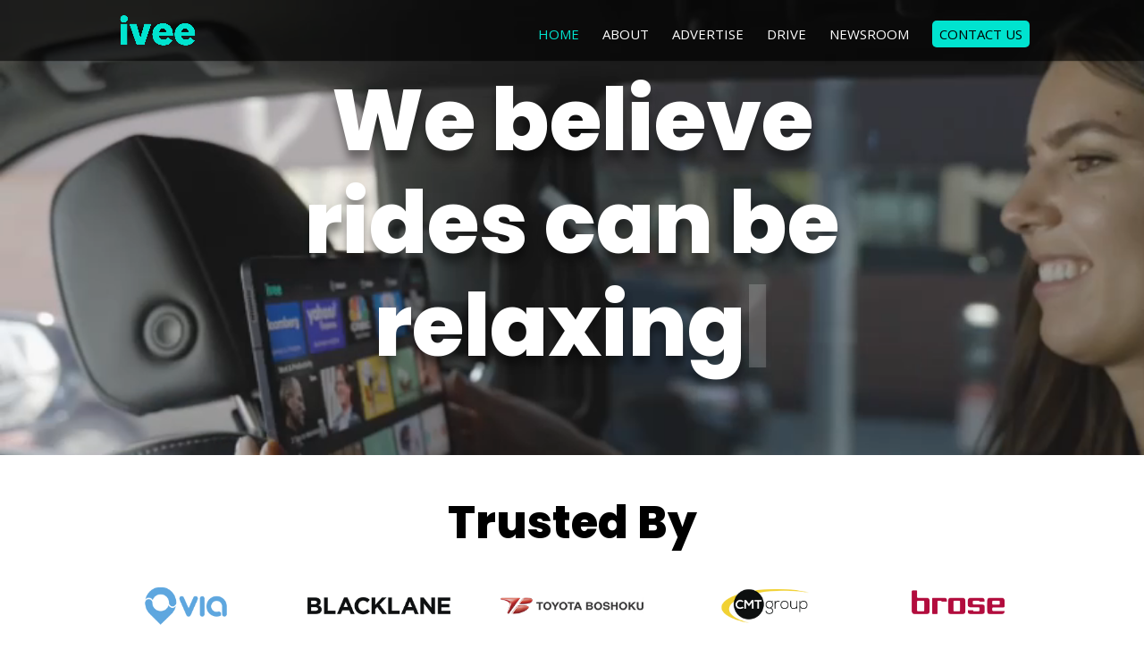

--- FILE ---
content_type: text/css
request_url: https://goivee.com/wp-content/et-cache/5613/et-core-unified-5613.min.css?ver=1759497309
body_size: 157
content:
@font-face{font-family:ETmodules;src:url(https://goivee.com/wp-content/themes/Divi/core/admin/fonts/modules/social/modules.ttf);font-weight:normal}header#main-header,header.et-fixed-header{background-color:rgba(0,0,0,1)}header.et-fixed-header #top-menu>li:last-child a,header.et-fixed-header #top-menu>li:last-child a:visited,header.et-fixed-header #top-menu>li:last-child a:link,header.et-fixed-header #top-menu>li:last-child a:active,#top-menu>li:last-child a,#top-menu>li:last-child a:visited,#top-menu>li:last-child a:link,#top-menu>li:last-child a:active{background:#00e3cf!important;padding:8px!important;border-radius:5px!important;color:#000000!important}.mobile_menu_bar:before,.mobile_menu_bar:after,#top-menu li.current-menu-ancestor>a,#top-menu li.current-menu-item>a{color:#00e3cf!important}.et_mobile_menu{border-top:3px solid #00e3cf!important}.logos-grid{align-items:center;justify-content:center;text-align-last:center}@media (min-width:1024px){div#page-container{padding-top:0!important}header#main-header,header.et-fixed-header{background-color:rgba(0,0,0,0.6)!important}#top-menu li a,#top-menu li a:link,#top-menu li a:active,#top-menu li a:visited{color:#ffffff!important}#top-menu .current-menu-item a:link,#top-menu .current-menu-item a:visited,#top-menu .current-menu-item a:active,.et-fixed-header #top-menu .current-menu-item a:link,.et-fixed-header #top-menu .current-menu-item a:visited,.et-fixed-header #top-menu .current-menu-item a:active{color:#00e3cf!important}}.consent-lines .wpforms-field-label-inline{font-size:0.7rem!important}.consent-lines li.choice-1.depth-1{line-height:1.1!important}

--- FILE ---
content_type: text/css
request_url: https://goivee.com/wp-content/et-cache/5613/et-core-unified-tb-5760-deferred-5613.min.css?ver=1759497310
body_size: 1003
content:
.et_pb_section_1_tb_footer.et_pb_section,.et_pb_social_media_follow_network_0_tb_footer a.icon,.et_pb_social_media_follow_network_1_tb_footer a.icon,.et_pb_social_media_follow_network_2_tb_footer a.icon,.et_pb_social_media_follow_network_3_tb_footer a.icon{background-color:#0a1425!important}.et_pb_social_media_follow_0_tb_footer li.et_pb_social_icon a.icon:before{color:#FFFFFF}.et_pb_text_0_tb_footer,.et_pb_text_1_tb_footer{font-family:'Poppins',Helvetica,Arial,Lucida,sans-serif;font-weight:500;font-size:12px}.et_pb_section_5.et_pb_section,.et_pb_section_6.et_pb_section{padding-top:0px;padding-bottom:0px}.et_pb_row_9.et_pb_row,.et_pb_row_10.et_pb_row,.et_pb_row_11.et_pb_row,.et_pb_row_12.et_pb_row{padding-top:0px!important;padding-right:0px!important;padding-bottom:0px!important;padding-left:0px!important;padding-top:0;padding-right:0px;padding-bottom:0px;padding-left:0px}.et_pb_text_6.et_pb_text,.et_pb_text_7.et_pb_text,.et_pb_text_7 h1,.et_pb_text_8.et_pb_text,.et_pb_text_9.et_pb_text,.et_pb_text_9 h1{color:#000000!important}.et_pb_text_6,.et_pb_text_8,.et_pb_text_10,.et_pb_text_13{font-family:'Poppins',Helvetica,Arial,Lucida,sans-serif}.et_pb_text_6 h1,.et_pb_text_8 h1,.et_pb_text_13 h1{font-family:'Poppins',Helvetica,Arial,Lucida,sans-serif;font-weight:800;font-size:50px;color:#000000!important;text-align:center}.et_pb_text_6 h2,.et_pb_text_8 h2,.et_pb_text_10 h2,.et_pb_text_13 h2{font-family:'Poppins',Helvetica,Arial,Lucida,sans-serif;font-weight:700}.et_pb_text_6 h3,.et_pb_text_6 h4,.et_pb_text_8 h3,.et_pb_text_8 h4,.et_pb_text_10 h3,.et_pb_text_10 h4,.et_pb_text_13 h3,.et_pb_text_13 h4{font-family:'Poppins',Helvetica,Arial,Lucida,sans-serif;font-weight:600}.et_pb_text_6 h5,.et_pb_text_6 h6,.et_pb_text_8 h5,.et_pb_text_8 h6,.et_pb_text_10 h5,.et_pb_text_10 h6,.et_pb_text_13 h5,.et_pb_text_13 h6{font-family:'Poppins',Helvetica,Arial,Lucida,sans-serif;font-weight:500}.et_pb_text_7,.et_pb_text_9,.et_pb_text_12{line-height:2rem;font-family:'Poppins',Helvetica,Arial,Lucida,sans-serif;font-weight:300;font-size:1.5rem;line-height:2rem}.et_pb_text_7 h2,.et_pb_text_9 h2{font-weight:700;color:#000000!important}.et_pb_button_4_wrapper,.et_pb_button_5_wrapper{margin-top:2%!important}body #page-container .et_pb_section .et_pb_button_4,body #page-container .et_pb_section .et_pb_button_5{color:#000000!important;border-width:3px!important;border-color:#000000;border-radius:30px;font-family:'Poppins',Helvetica,Arial,Lucida,sans-serif!important}body #page-container .et_pb_section .et_pb_button_4:hover,body #page-container .et_pb_section .et_pb_button_5:hover{color:#ffffff!important;border-color:#000000!important;background-image:initial;background-color:#000000}body #page-container .et_pb_section .et_pb_button_4,body #page-container .et_pb_section .et_pb_button_4:hover,body #page-container .et_pb_section .et_pb_button_5,body #page-container .et_pb_section .et_pb_button_5:hover,body #page-container .et_pb_section .et_pb_button_6,body #page-container .et_pb_section .et_pb_button_6:hover{padding:0.3em 1em!important}body #page-container .et_pb_section .et_pb_button_4:before,body #page-container .et_pb_section .et_pb_button_4:after,body #page-container .et_pb_section .et_pb_button_5:before,body #page-container .et_pb_section .et_pb_button_5:after,body #page-container .et_pb_section .et_pb_button_6:before,body #page-container .et_pb_section .et_pb_button_6:after{display:none!important}.et_pb_button_4,.et_pb_button_5{transition:color 300ms ease 0ms,background-color 300ms ease 0ms,border 300ms ease 0ms}.et_pb_button_4,.et_pb_button_4:after,.et_pb_button_5,.et_pb_button_5:after,.et_pb_button_6,.et_pb_button_6:after{transition:all 300ms ease 0ms}div.et_pb_section.et_pb_section_7{background-image:url(http://goivee.com/wp-content/uploads/2021/09/drivers-home.jpg)!important}.et_pb_section_7.et_pb_section{background-color:#000000!important}.et_pb_text_10 h1{font-family:'Poppins',Helvetica,Arial,Lucida,sans-serif;font-weight:800;font-size:50px;text-align:center}.et_pb_text_11.et_pb_text,.et_pb_text_12.et_pb_text{color:#ffffff!important}.et_pb_text_11,.et_pb_blog_0 .et_pb_post .post-content,.et_pb_blog_0.et_pb_bg_layout_light .et_pb_post .post-content p,.et_pb_blog_0.et_pb_bg_layout_dark .et_pb_post .post-content p{font-family:'Poppins',Helvetica,Arial,Lucida,sans-serif;font-weight:300}.et_pb_text_11 h2,.et_pb_text_12 h2{font-weight:700;color:#ffffff!important}body #page-container .et_pb_section .et_pb_button_6{color:#ffffff!important;border-color:#ffffff;border-radius:100px;letter-spacing:2px;font-family:'Poppins',Helvetica,Arial,Lucida,sans-serif!important}body #page-container .et_pb_section .et_pb_button_6:hover{color:#000000!important;border-color:#ffffff!important;border-radius:100px!important;letter-spacing:2px!important;background-image:initial;background-color:#ffffff}.et_pb_button_6{transition:color 300ms ease 0ms,background-color 300ms ease 0ms,border 300ms ease 0ms,border-radius 300ms ease 0ms,letter-spacing 300ms ease 0ms}.et_pb_section_8.et_pb_section{background-color:#ffffff!important}.et_pb_row_17{background-color:#ffffff}.et_pb_row_17.et_pb_row{padding-right:27px!important;padding-left:27px!important;padding-right:27px;padding-left:27px}.et_pb_blog_0 .et_pb_post .entry-title a,.et_pb_blog_0 .not-found-title{font-family:'Poppins',Helvetica,Arial,Lucida,sans-serif!important;font-weight:500!important}.et_pb_column_18,.et_pb_column_20,.et_pb_column_21,.et_pb_column_23{background-color:#ffffff;padding-top:80px;padding-right:4%;padding-bottom:80px;padding-left:4%}.et_pb_column_19{background-image:url(http://goivee.com/wp-content/uploads/2021/09/ivee-sustainability.png);background-color:#5D25AA;padding-right:0%;padding-left:0%}.et_pb_column_22{background-image:url(http://goivee.com/wp-content/uploads/2021/09/rides-of-the-future.jpg);background-color:#5D25AA;padding-top:80px;padding-right:4%;padding-bottom:80px;padding-left:4%}@media only screen and (min-width:981px){.et_pb_section_5,.et_pb_section_6,.et_pb_section_7{display:none!important}.et_pb_row_9,body #page-container .et-db #et-boc .et-l .et_pb_row_9.et_pb_row,body.et_pb_pagebuilder_layout.single #page-container #et-boc .et-l .et_pb_row_9.et_pb_row,body.et_pb_pagebuilder_layout.single.et_full_width_page #page-container #et-boc .et-l .et_pb_row_9.et_pb_row,.et_pb_row_10,body #page-container .et-db #et-boc .et-l .et_pb_row_10.et_pb_row,body.et_pb_pagebuilder_layout.single #page-container #et-boc .et-l .et_pb_row_10.et_pb_row,body.et_pb_pagebuilder_layout.single.et_full_width_page #page-container #et-boc .et-l .et_pb_row_10.et_pb_row,.et_pb_row_11,body #page-container .et-db #et-boc .et-l .et_pb_row_11.et_pb_row,body.et_pb_pagebuilder_layout.single #page-container #et-boc .et-l .et_pb_row_11.et_pb_row,body.et_pb_pagebuilder_layout.single.et_full_width_page #page-container #et-boc .et-l .et_pb_row_11.et_pb_row,.et_pb_row_12,body #page-container .et-db #et-boc .et-l .et_pb_row_12.et_pb_row,body.et_pb_pagebuilder_layout.single #page-container #et-boc .et-l .et_pb_row_12.et_pb_row,body.et_pb_pagebuilder_layout.single.et_full_width_page #page-container #et-boc .et-l .et_pb_row_12.et_pb_row{width:100%;max-width:100%}.et_pb_row_17,body #page-container .et-db #et-boc .et-l .et_pb_row_17.et_pb_row,body.et_pb_pagebuilder_layout.single #page-container #et-boc .et-l .et_pb_row_17.et_pb_row,body.et_pb_pagebuilder_layout.single.et_full_width_page #page-container #et-boc .et-l .et_pb_row_17.et_pb_row{width:89%;max-width:89%}}@media only screen and (max-width:980px){.et_pb_row_9,body #page-container .et-db #et-boc .et-l .et_pb_row_9.et_pb_row,body.et_pb_pagebuilder_layout.single #page-container #et-boc .et-l .et_pb_row_9.et_pb_row,body.et_pb_pagebuilder_layout.single.et_full_width_page #page-container #et-boc .et-l .et_pb_row_9.et_pb_row,.et_pb_row_10,body #page-container .et-db #et-boc .et-l .et_pb_row_10.et_pb_row,body.et_pb_pagebuilder_layout.single #page-container #et-boc .et-l .et_pb_row_10.et_pb_row,body.et_pb_pagebuilder_layout.single.et_full_width_page #page-container #et-boc .et-l .et_pb_row_10.et_pb_row,.et_pb_row_11,body #page-container .et-db #et-boc .et-l .et_pb_row_11.et_pb_row,body.et_pb_pagebuilder_layout.single #page-container #et-boc .et-l .et_pb_row_11.et_pb_row,body.et_pb_pagebuilder_layout.single.et_full_width_page #page-container #et-boc .et-l .et_pb_row_11.et_pb_row,.et_pb_row_12,body #page-container .et-db #et-boc .et-l .et_pb_row_12.et_pb_row,body.et_pb_pagebuilder_layout.single #page-container #et-boc .et-l .et_pb_row_12.et_pb_row,body.et_pb_pagebuilder_layout.single.et_full_width_page #page-container #et-boc .et-l .et_pb_row_12.et_pb_row{width:100%;max-width:100%}.et_pb_text_13 h1{font-size:40px}.et_pb_row_17,body #page-container .et-db #et-boc .et-l .et_pb_row_17.et_pb_row,body.et_pb_pagebuilder_layout.single #page-container #et-boc .et-l .et_pb_row_17.et_pb_row,body.et_pb_pagebuilder_layout.single.et_full_width_page #page-container #et-boc .et-l .et_pb_row_17.et_pb_row{width:80%;max-width:80%}.et_pb_column_18,.et_pb_column_19,.et_pb_column_20,.et_pb_column_21,.et_pb_column_22,.et_pb_column_23{padding-right:10%;padding-left:10%}}@media only screen and (min-width:768px) and (max-width:980px){.et_pb_section_5,.et_pb_section_6,.et_pb_section_7{display:none!important}}@media only screen and (max-width:767px){.et_pb_section_5,.et_pb_section_6,.et_pb_section_7{display:none!important}.et_pb_text_13 h1{font-size:32px}.et_pb_column_18,.et_pb_column_19,.et_pb_column_20,.et_pb_column_21,.et_pb_column_22,.et_pb_column_23{padding-right:10%;padding-left:10%}}